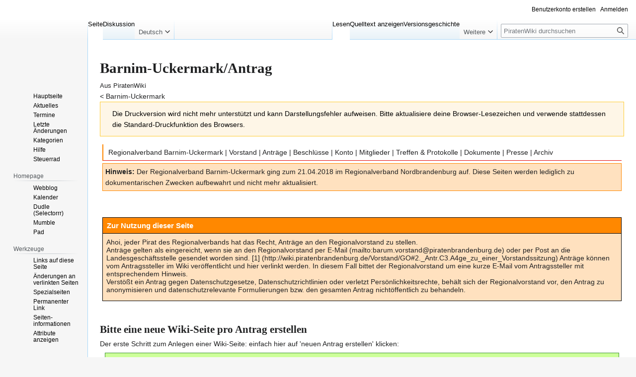

--- FILE ---
content_type: text/html; charset=UTF-8
request_url: https://wiki.piratenbrandenburg.de/index.php?title=Barnim-Uckermark/Antrag&printable=yes&mobileaction=toggle_view_mobile
body_size: 8763
content:
<!DOCTYPE html>
<html class="client-nojs" lang="de" dir="ltr">
<head>
<meta charset="UTF-8"/>
<title>Barnim-Uckermark/Antrag – PiratenWiki</title>
<script>document.documentElement.className="client-js";RLCONF={"wgBreakFrames":false,"wgSeparatorTransformTable":[",\t.",".\t,"],"wgDigitTransformTable":["",""],"wgDefaultDateFormat":"dmy","wgMonthNames":["","Januar","Februar","März","April","Mai","Juni","Juli","August","September","Oktober","November","Dezember"],"wgRequestId":"aa2d99fc56b426c44ed3710d","wgCSPNonce":false,"wgCanonicalNamespace":"","wgCanonicalSpecialPageName":false,"wgNamespaceNumber":0,"wgPageName":"Barnim-Uckermark/Antrag","wgTitle":"Barnim-Uckermark/Antrag","wgCurRevisionId":105315,"wgRevisionId":105315,"wgArticleId":5696,"wgIsArticle":true,"wgIsRedirect":false,"wgAction":"view","wgUserName":null,"wgUserGroups":["*"],"wgCategories":["Barnim-Uckermark/Antrag"],"wgPageContentLanguage":"de","wgPageContentModel":"wikitext","wgRelevantPageName":"Barnim-Uckermark/Antrag","wgRelevantArticleId":5696,"wgIsProbablyEditable":false,"wgRelevantPageIsProbablyEditable":false,"wgRestrictionEdit":[],"wgRestrictionMove":[],
"wgHeaderTabsTabIndexes":[],"wgPageFormsTargetName":null,"wgPageFormsAutocompleteValues":[],"wgPageFormsAutocompleteOnAllChars":false,"wgPageFormsFieldProperties":[],"wgPageFormsCargoFields":[],"wgPageFormsDependentFields":[],"wgPageFormsCalendarValues":[],"wgPageFormsCalendarParams":[],"wgPageFormsCalendarHTML":null,"wgPageFormsGridValues":[],"wgPageFormsGridParams":[],"wgPageFormsContLangYes":null,"wgPageFormsContLangNo":null,"wgPageFormsContLangMonths":[],"wgPageFormsHeightForMinimizingInstances":800,"wgPageFormsShowOnSelect":[],"wgPageFormsScriptPath":"/extensions/PageForms","edgValues":null,"wgPageFormsEDSettings":null,"wgAmericanDates":false,"srfFilteredConfig":null,"wgVector2022PreviewPages":[]};RLSTATE={"site.styles":"ready","user.styles":"ready","user":"ready","user.options":"loading","ext.inputBox.styles":"ready","mediawiki.ui.input":"ready","mediawiki.ui.checkbox":"ready","skins.vector.styles.legacy":"ready","jquery.tablesorter.styles":"ready","mediawiki.ui.button":"ready",
"ext.smw.style":"ready","ext.smw.tooltip.styles":"ready","ext.srf.styles":"ready"};RLPAGEMODULES=["ext.smw.style","ext.smw.tooltips","smw.entityexaminer","site","mediawiki.page.ready","jquery.tablesorter","skins.vector.legacy.js"];</script>
<script>(RLQ=window.RLQ||[]).push(function(){mw.loader.implement("user.options@12s5i",function($,jQuery,require,module){mw.user.tokens.set({"patrolToken":"+\\","watchToken":"+\\","csrfToken":"+\\"});});});</script>
<link rel="stylesheet" href="/load.php?lang=de&amp;modules=ext.inputBox.styles%7Cext.smw.style%7Cext.smw.tooltip.styles%7Cext.srf.styles%7Cjquery.tablesorter.styles%7Cmediawiki.ui.button%2Ccheckbox%2Cinput%7Cskins.vector.styles.legacy&amp;only=styles&amp;printable=1&amp;skin=vector"/>
<script async="" src="/load.php?lang=de&amp;modules=startup&amp;only=scripts&amp;printable=1&amp;raw=1&amp;skin=vector"></script>
<style>#mw-indicator-mw-helplink {display:none;}</style>
<meta name="generator" content="MediaWiki 1.39.10"/>
<meta name="robots" content="noindex,follow"/>
<meta name="format-detection" content="telephone=no"/>
<meta name="viewport" content="width=1000"/>
<link rel="alternate" type="application/rdf+xml" title="Barnim-Uckermark/Antrag" href="/index.php?title=Spezial:RDF_exportieren/Barnim-Uckermark/Antrag&amp;xmlmime=rdf"/>
<link rel="icon" href="/favicon.ico"/>
<link rel="search" type="application/opensearchdescription+xml" href="/opensearch_desc.php" title="PiratenWiki (de)"/>
<link rel="EditURI" type="application/rsd+xml" href="https://wiki.piratenbrandenburg.de/api.php?action=rsd"/>
<link rel="license" href="/PiratenWiki:Urheberrechte"/>
</head>
<body class="mediawiki ltr sitedir-ltr mw-hide-empty-elt ns-0 ns-subject page-Barnim-Uckermark_Antrag rootpage-Barnim-Uckermark skin-vector action-view skin-vector-legacy vector-feature-language-in-header-enabled vector-feature-language-in-main-page-header-disabled vector-feature-language-alert-in-sidebar-disabled vector-feature-sticky-header-disabled vector-feature-sticky-header-edit-disabled vector-feature-table-of-contents-disabled vector-feature-visual-enhancement-next-disabled"><div id="mw-page-base" class="noprint"></div>
<div id="mw-head-base" class="noprint"></div>
<div id="content" class="mw-body" role="main">
	<a id="top"></a>
	<div id="siteNotice"><div id="localNotice"><div class="sitenotice" lang="de" dir="ltr"><div style="margin: 10px 1px; padding: 10px 1px; background-color:#ffe1bf; border:1px solid #f80;"><div class="center"><div class="floatnone"><a href="http://www.piratenbrandenburg.de/spenden/" rel="nofollow"><img alt="Unterstütze uns! Spende jetzt!" src="/images/4/4d/Kenny_spenden_banner_v01.gif" decoding="async" width="600" height="83" /></a></div></div></div></div></div></div>
	<div class="mw-indicators">
	<div id="mw-indicator-smw-entity-examiner" class="mw-indicator"><div class="smw-entity-examiner smw-indicator-vertical-bar-loader" data-subject="Barnim-Uckermark/Antrag#0##" data-dir="ltr" data-uselang="" title="Eine Datenprüfung wird im Hintergrund ausgeführt."></div></div>
	</div>
	<h1 id="firstHeading" class="firstHeading mw-first-heading"><span class="mw-page-title-main">Barnim-Uckermark/Antrag</span></h1>
	<div id="bodyContent" class="vector-body">
		<div id="siteSub" class="noprint">Aus PiratenWiki</div>
		<div id="contentSub"><span class="subpages">&lt; <a href="/Barnim-Uckermark" title="Barnim-Uckermark">Barnim-Uckermark</a></span></div>
		<div id="contentSub2"></div>
		
		<div id="jump-to-nav"></div>
		<a class="mw-jump-link" href="#mw-head">Zur Navigation springen</a>
		<a class="mw-jump-link" href="#searchInput">Zur Suche springen</a>
		<div id="mw-content-text" class="mw-body-content mw-content-ltr" lang="de" dir="ltr"><div class="mw-message-box-warning mw-message-box">Die Druckversion wird nicht mehr unterstützt und kann Darstellungsfehler aufweisen. Bitte aktualisiere deine Browser-Lesezeichen und verwende stattdessen die Standard-Druckfunktion des Browsers.</div><div class="mw-parser-output"><div style="border: 0; border-left: 2px solid #ff8800; border-bottom: 1px solid #e30e0d; padding: 1px 10px 1px; margin: 1px 5px 5px;">
<p><a href="/Barnim-Uckermark" title="Barnim-Uckermark">Regionalverband Barnim-Uckermark</a> |
<a href="/Barnim-Uckermark/Vorstand" title="Barnim-Uckermark/Vorstand">Vorstand</a> |
<a class="mw-selflink selflink">Anträge</a> |
<a href="/Barnim-Uckermark/Beschluss" title="Barnim-Uckermark/Beschluss">Beschlüsse</a> |
<a href="/Barnim-Uckermark/Konto" title="Barnim-Uckermark/Konto">Konto</a> |
<a href="/Barnim-Uckermark/Mitglieder" title="Barnim-Uckermark/Mitglieder">Mitglieder</a> |
<a href="/Barnim-Uckermark/Treffen" title="Barnim-Uckermark/Treffen">Treffen &amp; Protokolle</a> |
<a href="/Barnim-Uckermark/Dokumente" title="Barnim-Uckermark/Dokumente">Dokumente</a> |
<a href="/Barnim-Uckermark/Presse" title="Barnim-Uckermark/Presse">Presse</a> |
<a href="/Barnim-Uckermark/Archiv" title="Barnim-Uckermark/Archiv">Archiv</a>
</p>
</div>
<div style="border: 1px solid #FF8800; background-color: #FFE1BF; padding: 5px; margin: 5px;"><b>Hinweis:</b> Der Regionalverband Barnim-Uckermark ging zum 21.04.2018 im <a href="/Nordbrandenburg" title="Nordbrandenburg">Regionalverband Nordbrandenburg</a> auf. Diese Seiten werden lediglich zu dokumentarischen Zwecken aufbewahrt und nicht mehr aktualisiert.</div>
<p><br />
</p><p><br />
</p>
<div style="border:1px solid #000; background-color:#FF8800; padding:0.2em 0; margin: 5px 5px 0; font-size:110%; font-weight:bold; color:#FFF; text-indent:0.5em;">Zur Nutzung dieser Seite</div>
<div style="border:1px solid #000; border-top: 0; background-color: #FFE1BF; margin: 0 5px 5px; padding:0.2em 0.5em 0.5em 0.5em;">
<p>Ahoi,
jeder Pirat des Regionalverbands hat das Recht, Anträge an den Regionalvorstand zu stellen.<br />Anträge gelten als eingereicht, wenn sie an den Regionalvorstand <a rel="nofollow" class="external text" href="mailto:barum.vorstand@piratenbrandenburg.de">per E-Mail</a> oder per Post an die <a href="/Gesch%C3%A4ftsstelle" title="Geschäftsstelle">Landesgeschäftsstelle</a> gesendet worden sind. <a rel="nofollow" class="external autonumber" href="http://wiki.piratenbrandenburg.de/Vorstand/GO#2._Antr.C3.A4ge_zu_einer_Vorstandssitzung">[1]</a>
Anträge können vom Antragssteller im Wiki veröffentlicht und hier verlinkt werden. In diesem Fall bittet der Regionalvorstand um eine kurze E-Mail vom Antragssteller mit entsprechendem Hinweis.<br />Verstößt ein Antrag gegen Datenschutzgesetze, <a href="/PiratenWiki:Datenschutz" title="PiratenWiki:Datenschutz">Datenschutzrichtlinien</a> oder verletzt Persönlichkeitsrechte, behält sich der Regionalvorstand vor, den Antrag zu anonymisieren und datenschutzrelevante Formulierungen bzw. den gesamten Antrag nichtöffentlich zu behandeln.
</p>
<div style="clear: both;"></div>
</div>
<p><br />
</p>
<h2><span class="mw-headline" id="Bitte_eine_neue_Wiki-Seite_pro_Antrag_erstellen">Bitte eine neue Wiki-Seite pro Antrag erstellen</span></h2>
<p>Der erste Schritt zum Anlegen einer Wiki-Seite: einfach hier auf 'neuen Antrag erstellen' klicken:
</p>
<div style="border: 1px solid #449337; background-color:#cf9; padding: 20px; margin: 10px;">
<div class="mw-inputbox-centered" style=""><form name="createbox" class="createbox" action="/index.php" method="get"><input type="hidden" value="edit" name="action" /><input type="hidden" value="Barnim-Uckermark/Antrag/Vorlage" name="preload" /><input name="title" class="mw-ui-input mw-ui-input-inline mw-inputbox-createbox" value="Barnim-Uckermark/Antrag/2026-&lt;strong class=&quot;error&quot;&gt;Fehler im Ausdruck: Nicht erkanntes Satzzeichen „{“&lt;/strong&gt;" placeholder="" required="" size="30" dir="ltr" /> <input type="submit" name="create" class="mw-ui-button mw-ui-progressive" value="neuen Antrag erstellen" /></form></div>
</div>
<p>Die <a href="/Barnim-Uckermark/Antrag/Vorlage" title="Barnim-Uckermark/Antrag/Vorlage">preload-Vorlage</a> kann bei Bedarf für <i>alle <b>neuen</b></i> Anträge angepasst werden.
</p>
<h2><span id="Antr.C3.A4ge_2016_an_den_Regionalvorstand"></span><span class="mw-headline" id="Anträge_2016_an_den_Regionalvorstand">Anträge 2016 an den Regionalvorstand</span></h2>
<p>&lt;DPL&gt;
</p>
<pre> titleregexp = ^Barnim-Uckermark/Antrag/2016-[0-9]{3}$
 notnamespace = Diskussion
 order       = descending
 ordermethod = title
 include    = {Antrag}:thema:antragsteller:datum:termin:status
 addpagecounter=true
 listseparators=\n{|class=sortable border=1 cellspacing=0 cellpadding=5 \n!Antrags-Nr. \n!Antragsbetreff \n!Antragsteller \n!Antragseingang \n!Termin für Sitzung \n!Status \n|-,\n|-\n|<a href="/index.php?title=%25PAGE%25&amp;action=edit&amp;redlink=1" class="new" title="%PAGE% (Seite nicht vorhanden)">%PAGE%</a>\n,\n,\n|}
 secseparators=\n|
 noresultsheader= Keine Anträge in 2016 vorhanden!
</pre>
<p>&lt;/DPL&gt;
</p>
<h2><span id="Antr.C3.A4ge_2015_an_den_Regionalvorstand"></span><span class="mw-headline" id="Anträge_2015_an_den_Regionalvorstand">Anträge 2015 an den Regionalvorstand</span></h2>
<p>&lt;DPL&gt;
</p>
<pre> titleregexp = ^Barnim-Uckermark/Antrag/2015-[0-9]{3}$
 notnamespace = Diskussion
 order       = descending
 ordermethod = title
 include    = {Antrag}:thema:antragsteller:datum:termin:status
 addpagecounter=true
 listseparators=\n{|class=sortable border=1 cellspacing=0 cellpadding=5 \n!Antrags-Nr. \n!Antragsbetreff \n!Antragsteller \n!Antragseingang \n!Termin für Sitzung \n!Status \n|-,\n|-\n|<a href="/index.php?title=%25PAGE%25&amp;action=edit&amp;redlink=1" class="new" title="%PAGE% (Seite nicht vorhanden)">%PAGE%</a>\n,\n,\n|}
 secseparators=\n|
 noresultsheader= Keine Anträge in 2015 vorhanden!
</pre>
<p>&lt;/DPL&gt;
</p>
<h2><span id="Antr.C3.A4ge_2014_an_den_Regionalvorstand"></span><span class="mw-headline" id="Anträge_2014_an_den_Regionalvorstand">Anträge 2014 an den Regionalvorstand</span></h2>
<p>&lt;DPL&gt;
</p>
<pre> titleregexp = ^Barnim-Uckermark/Antrag/2014-[0-9]{3}$
 notnamespace = Diskussion
 order       = descending
 ordermethod = title
 include    = {Antrag}:thema:antragsteller:datum:termin:status
 addpagecounter=true
 listseparators=\n{|class=sortable border=1 cellspacing=0 cellpadding=5 \n!Antrags-Nr. \n!Antragsbetreff \n!Antragsteller \n!Antragseingang \n!Termin für Sitzung \n!Status \n|-,\n|-\n|<a href="/index.php?title=%25PAGE%25&amp;action=edit&amp;redlink=1" class="new" title="%PAGE% (Seite nicht vorhanden)">%PAGE%</a>\n,\n,\n|}
 secseparators=\n|
 noresultsheader= Keine Anträge in 2014 vorhanden!
</pre>
<p>&lt;/DPL&gt;
</p>
<h2><span id="Antr.C3.A4ge_2013_an_den_Regionalvorstand"></span><span class="mw-headline" id="Anträge_2013_an_den_Regionalvorstand">Anträge 2013 an den Regionalvorstand</span></h2>
<p>&lt;DPL&gt;
</p>
<pre> titleregexp = ^Barnim-Uckermark/Antrag/2013-[0-9]{3}$
 notnamespace = Diskussion
 order       = descending
 ordermethod = title
 include    = {Antrag}:thema:antragsteller:datum:termin:status
 addpagecounter=true
 listseparators=\n{|class=sortable border=1 cellspacing=0 cellpadding=5 \n!Antrags-Nr. \n!Antragsbetreff \n!Antragsteller \n!Antragseingang \n!Termin für Sitzung \n!Status \n|-,\n|-\n|<a href="/index.php?title=%25PAGE%25&amp;action=edit&amp;redlink=1" class="new" title="%PAGE% (Seite nicht vorhanden)">%PAGE%</a>\n,\n,\n|}
 secseparators=\n|
 noresultsheader= Keine Anträge in 2013 vorhanden!
</pre>
<p>&lt;/DPL&gt;
</p>
<h2><span id="Antr.C3.A4ge_2012_an_den_Regionalvorstand"></span><span class="mw-headline" id="Anträge_2012_an_den_Regionalvorstand">Anträge 2012 an den Regionalvorstand</span></h2>
<p>&lt;DPL&gt;
</p>
<pre> titleregexp = ^Barnim-Uckermark/Antrag/2012-[0-9]{3}$
 notnamespace = Diskussion
 order       = descending
 ordermethod = title
 include    = {Antrag}:thema:antragsteller:datum:termin:status
 addpagecounter=true
 listseparators=\n{|class=sortable border=1 cellspacing=0 cellpadding=5 \n!Antrags-Nr. \n!Antragsbetreff \n!Antragsteller \n!Antragseingang \n!Termin für Sitzung \n!Status \n|-,\n|-\n|<a href="/index.php?title=%25PAGE%25&amp;action=edit&amp;redlink=1" class="new" title="%PAGE% (Seite nicht vorhanden)">%PAGE%</a>\n,\n,\n|}
 secseparators=\n|
 noresultsheader= Keine Anträge vorhanden!
</pre>
<p>&lt;/DPL&gt;
</p>
<!-- 
NewPP limit report
Cached time: 20260119014804
Cache expiry: 86400
Reduced expiry: false
Complications: []
[SMW] In‐text annotation parser time: 0.002 seconds
CPU time usage: 0.024 seconds
Real time usage: 0.026 seconds
Preprocessor visited node count: 95/1000000
Post‐expand include size: 3008/2097152 bytes
Template argument size: 1154/2097152 bytes
Highest expansion depth: 7/100
Expensive parser function count: 0/100
Unstrip recursion depth: 0/20
Unstrip post‐expand size: 636/5000000 bytes
-->
<!--
Transclusion expansion time report (%,ms,calls,template)
100.00%    3.515      1 -total
 75.79%    2.664      1 Vorlage:BARUM_TopNavigation
 22.51%    0.791      1 Vorlage:OrangeBox1
 22.36%    0.786      1 Vorlage:OrangeBox2
 20.91%    0.735      1 Vorlage:Style_TopNavigation
-->

<!-- Saved in parser cache with key c1ppbbwiki:pcache:idhash:5696-0!canonical and timestamp 20260119014804 and revision id 105315.
 -->
</div>
<div class="printfooter" data-nosnippet="">Abgerufen von „<a dir="ltr" href="https://wiki.piratenbrandenburg.de/index.php?title=Barnim-Uckermark/Antrag&amp;oldid=105315">https://wiki.piratenbrandenburg.de/index.php?title=Barnim-Uckermark/Antrag&amp;oldid=105315</a>“</div></div>
		<div id="catlinks" class="catlinks" data-mw="interface"><div id="mw-normal-catlinks" class="mw-normal-catlinks"><a href="/Spezial:Kategorien" title="Spezial:Kategorien">Kategorie</a>: <ul><li><a href="/Kategorie:Barnim-Uckermark/Antrag" title="Kategorie:Barnim-Uckermark/Antrag">Barnim-Uckermark/Antrag</a></li></ul></div></div>
	</div>
</div>

<div id="mw-navigation">
	<h2>Navigationsmenü</h2>
	<div id="mw-head">
		

<nav id="p-personal" class="vector-menu mw-portlet mw-portlet-personal vector-user-menu-legacy" aria-labelledby="p-personal-label" role="navigation"  >
	<h3
		id="p-personal-label"
		
		class="vector-menu-heading "
	>
		<span class="vector-menu-heading-label">Meine Werkzeuge</span>
	</h3>
	<div class="vector-menu-content">
		
		<ul class="vector-menu-content-list"><li id="pt-createaccount" class="mw-list-item"><a href="/index.php?title=Spezial:Benutzerkonto_anlegen&amp;returnto=Barnim-Uckermark%2FAntrag&amp;returntoquery=printable%3Dyes%26mobileaction%3Dtoggle_view_mobile" title="Wir ermutigen dich dazu, ein Benutzerkonto zu erstellen und dich anzumelden. Es ist jedoch nicht zwingend erforderlich."><span>Benutzerkonto erstellen</span></a></li><li id="pt-login" class="mw-list-item"><a href="/index.php?title=Spezial:Anmelden&amp;returnto=Barnim-Uckermark%2FAntrag&amp;returntoquery=printable%3Dyes%26mobileaction%3Dtoggle_view_mobile" title="Sich anzumelden wird gerne gesehen, ist jedoch nicht zwingend erforderlich. [o]" accesskey="o"><span>Anmelden</span></a></li></ul>
		
	</div>
</nav>

		<div id="left-navigation">
			

<nav id="p-namespaces" class="vector-menu mw-portlet mw-portlet-namespaces vector-menu-tabs vector-menu-tabs-legacy" aria-labelledby="p-namespaces-label" role="navigation"  >
	<h3
		id="p-namespaces-label"
		
		class="vector-menu-heading "
	>
		<span class="vector-menu-heading-label">Namensräume</span>
	</h3>
	<div class="vector-menu-content">
		
		<ul class="vector-menu-content-list"><li id="ca-nstab-main" class="selected mw-list-item"><a href="/Barnim-Uckermark/Antrag" title="Seiteninhalt anzeigen [c]" accesskey="c"><span>Seite</span></a></li><li id="ca-talk" class="new mw-list-item"><a href="/index.php?title=Diskussion:Barnim-Uckermark/Antrag&amp;action=edit&amp;redlink=1" rel="discussion" title="Diskussion zum Seiteninhalt (Seite nicht vorhanden) [t]" accesskey="t"><span>Diskussion</span></a></li></ul>
		
	</div>
</nav>

			

<nav id="p-variants" class="vector-menu mw-portlet mw-portlet-variants emptyPortlet vector-menu-dropdown" aria-labelledby="p-variants-label" role="navigation"  >
	<input type="checkbox"
		id="p-variants-checkbox"
		role="button"
		aria-haspopup="true"
		data-event-name="ui.dropdown-p-variants"
		class="vector-menu-checkbox"
		aria-labelledby="p-variants-label"
	/>
	<label
		id="p-variants-label"
		 aria-label="Sprachvariante ändern"
		class="vector-menu-heading "
	>
		<span class="vector-menu-heading-label">Deutsch</span>
	</label>
	<div class="vector-menu-content">
		
		<ul class="vector-menu-content-list"></ul>
		
	</div>
</nav>

		</div>
		<div id="right-navigation">
			

<nav id="p-views" class="vector-menu mw-portlet mw-portlet-views vector-menu-tabs vector-menu-tabs-legacy" aria-labelledby="p-views-label" role="navigation"  >
	<h3
		id="p-views-label"
		
		class="vector-menu-heading "
	>
		<span class="vector-menu-heading-label">Ansichten</span>
	</h3>
	<div class="vector-menu-content">
		
		<ul class="vector-menu-content-list"><li id="ca-view" class="selected mw-list-item"><a href="/Barnim-Uckermark/Antrag"><span>Lesen</span></a></li><li id="ca-viewsource" class="mw-list-item"><a href="/index.php?title=Barnim-Uckermark/Antrag&amp;action=edit" title="Diese Seite ist geschützt. Ihr Quelltext kann dennoch angesehen und kopiert werden. [e]" accesskey="e"><span>Quelltext anzeigen</span></a></li><li id="ca-history" class="mw-list-item"><a href="/index.php?title=Barnim-Uckermark/Antrag&amp;action=history" title="Frühere Versionen dieser Seite [h]" accesskey="h"><span>Versionsgeschichte</span></a></li></ul>
		
	</div>
</nav>

			

<nav id="p-cactions" class="vector-menu mw-portlet mw-portlet-cactions emptyPortlet vector-menu-dropdown" aria-labelledby="p-cactions-label" role="navigation"  title="Weitere Optionen" >
	<input type="checkbox"
		id="p-cactions-checkbox"
		role="button"
		aria-haspopup="true"
		data-event-name="ui.dropdown-p-cactions"
		class="vector-menu-checkbox"
		aria-labelledby="p-cactions-label"
	/>
	<label
		id="p-cactions-label"
		
		class="vector-menu-heading "
	>
		<span class="vector-menu-heading-label">Weitere</span>
	</label>
	<div class="vector-menu-content">
		
		<ul class="vector-menu-content-list"></ul>
		
	</div>
</nav>

			
<div id="p-search" role="search" class="vector-search-box-vue  vector-search-box-show-thumbnail vector-search-box-auto-expand-width vector-search-box">
	<div>
			<h3 >
				<label for="searchInput">Suche</label>
			</h3>
		<form action="/index.php" id="searchform"
			class="vector-search-box-form">
			<div id="simpleSearch"
				class="vector-search-box-inner"
				 data-search-loc="header-navigation">
				<input class="vector-search-box-input"
					 type="search" name="search" placeholder="PiratenWiki durchsuchen" aria-label="PiratenWiki durchsuchen" autocapitalize="sentences" title="PiratenWiki durchsuchen [f]" accesskey="f" id="searchInput"
				>
				<input type="hidden" name="title" value="Spezial:Suche">
				<input id="mw-searchButton"
					 class="searchButton mw-fallbackSearchButton" type="submit" name="fulltext" title="Suche nach Seiten, die diesen Text enthalten" value="Suchen">
				<input id="searchButton"
					 class="searchButton" type="submit" name="go" title="Gehe direkt zu der Seite mit genau diesem Namen, falls sie vorhanden ist." value="Seite">
			</div>
		</form>
	</div>
</div>

		</div>
	</div>
	

<div id="mw-panel">
	<div id="p-logo" role="banner">
		<a class="mw-wiki-logo" href="/Hauptseite"
			title="Hauptseite"></a>
	</div>
	

<nav id="p-Wiki" class="vector-menu mw-portlet mw-portlet-Wiki vector-menu-portal portal" aria-labelledby="p-Wiki-label" role="navigation"  >
	<h3
		id="p-Wiki-label"
		
		class="vector-menu-heading "
	>
		<span class="vector-menu-heading-label">Wiki</span>
	</h3>
	<div class="vector-menu-content">
		
		<ul class="vector-menu-content-list"><li id="n-Hauptseite" class="mw-list-item"><a href="/Hauptseite"><span>Hauptseite</span></a></li><li id="n-Aktuelles" class="mw-list-item"><a href="/Aktuelles"><span>Aktuelles</span></a></li><li id="n-Termine" class="mw-list-item"><a href="/Termine"><span>Termine</span></a></li><li id="n-recentchanges" class="mw-list-item"><a href="/Spezial:Letzte_%C3%84nderungen" title="Liste der letzten Änderungen in diesem Wiki [r]" accesskey="r"><span>Letzte Änderungen</span></a></li><li id="n-Kategorien" class="mw-list-item"><a href="/PiratenWiki:Kategoriebaum"><span>Kategorien</span></a></li><li id="n-Hilfe" class="mw-list-item"><a href="/Hilfe"><span>Hilfe</span></a></li><li id="n-Steuerrad" class="mw-list-item"><a href="/PiratenWiki:Steuerrad"><span>Steuerrad</span></a></li></ul>
		
	</div>
</nav>

	

<nav id="p-Homepage" class="vector-menu mw-portlet mw-portlet-Homepage vector-menu-portal portal" aria-labelledby="p-Homepage-label" role="navigation"  >
	<h3
		id="p-Homepage-label"
		
		class="vector-menu-heading "
	>
		<span class="vector-menu-heading-label">Homepage</span>
	</h3>
	<div class="vector-menu-content">
		
		<ul class="vector-menu-content-list"><li id="n-Webblog" class="mw-list-item"><a href="https://www.piratenbrandenburg.de/" rel="nofollow"><span>Webblog</span></a></li><li id="n-Kalender" class="mw-list-item"><a href="https://www.piratenbrandenburg.de/lvbb_kalender/" rel="nofollow"><span>Kalender</span></a></li><li id="n-Dudle-(Selectorrr)" class="mw-list-item"><a href="https://selectorrr.piraten.tools/" rel="nofollow"><span>Dudle (Selectorrr)</span></a></li><li id="n-Mumble" class="mw-list-item"><a href="mumble://mumble.piratenbrandenburg.de?title=mumble.piratenbrandenburg.de&amp;version=1.2.0" rel="nofollow"><span>Mumble</span></a></li><li id="n-Pad" class="mw-list-item"><a href="https://pad.piratenbrandenburg.de/" rel="nofollow"><span>Pad</span></a></li></ul>
		
	</div>
</nav>


<nav id="p-tb" class="vector-menu mw-portlet mw-portlet-tb vector-menu-portal portal" aria-labelledby="p-tb-label" role="navigation"  >
	<h3
		id="p-tb-label"
		
		class="vector-menu-heading "
	>
		<span class="vector-menu-heading-label">Werkzeuge</span>
	</h3>
	<div class="vector-menu-content">
		
		<ul class="vector-menu-content-list"><li id="t-whatlinkshere" class="mw-list-item"><a href="/Spezial:Linkliste/Barnim-Uckermark/Antrag" title="Liste aller Seiten, die hierher verlinken [j]" accesskey="j"><span>Links auf diese Seite</span></a></li><li id="t-recentchangeslinked" class="mw-list-item"><a href="/Spezial:%C3%84nderungen_an_verlinkten_Seiten/Barnim-Uckermark/Antrag" rel="nofollow" title="Letzte Änderungen an Seiten, die von hier verlinkt sind [k]" accesskey="k"><span>Änderungen an verlinkten Seiten</span></a></li><li id="t-specialpages" class="mw-list-item"><a href="/Spezial:Spezialseiten" title="Liste aller Spezialseiten [q]" accesskey="q"><span>Spezialseiten</span></a></li><li id="t-permalink" class="mw-list-item"><a href="/index.php?title=Barnim-Uckermark/Antrag&amp;oldid=105315" title="Dauerhafter Link zu dieser Seitenversion"><span>Permanenter Link</span></a></li><li id="t-info" class="mw-list-item"><a href="/index.php?title=Barnim-Uckermark/Antrag&amp;action=info" title="Weitere Informationen über diese Seite"><span>Seiten­­informationen</span></a></li><li id="t-smwbrowselink" class="mw-list-item"><a href="/Spezial:Durchsuchen/:Barnim-2DUckermark-2FAntrag" rel="search"><span>Attribute anzeigen</span></a></li></ul>
		
	</div>
</nav>

	
</div>

</div>

<footer id="footer" class="mw-footer" role="contentinfo" >
	<ul id="footer-info">
	<li id="footer-info-lastmod"> Diese Seite wurde zuletzt am 14. Januar 2016 um 16:52 Uhr bearbeitet.</li>
	<li id="footer-info-copyright"><div style="width:90%; padding:5px 10px 5px; margin-left:auto; margin-right:auto; margin-top:20px; margin-bottom:20px; color:#080; font-size: 90%;">
<em>Alle Beiträge in PiratenWiki stehen unter <a href="https://creativecommons.org/licenses/by-sa/4.0/deed.de">CC-by-sa-4.0
Lizenz</a> Namensnennung-Weitergabe unter gleichen Bedingungen 4.0 International".
Manche Inhalte (Dateien/Bilder) stehen ggf. unter einer anderen Lizenz. Diese ist dann auf der zugehörigen Beschreibungsseite vermerkt.</em></div></li>
</ul>

	<ul id="footer-places">
	<li id="footer-places-privacy"><a href="/PiratenWiki:Datenschutz">Datenschutz</a></li>
	<li id="footer-places-about"><a href="/PiratenWiki:%C3%9Cber_PiratenWiki">Über PiratenWiki</a></li>
	<li id="footer-places-disclaimer"><a href="/PiratenWiki:Impressum">Haftungsausschluss</a></li>
</ul>

	<ul id="footer-icons" class="noprint">
	<li id="footer-copyrightico"><a href="http://creativecommons.org/licenses/by-sa/4.0/deed.de"><img src="/logo/creativecommons.png" alt="cc-by-sa/4.0" width="88" height="31" loading="lazy"/></a></li>
	<li id="footer-poweredbyico"><a href="http://www.mediawiki.org/"><img src="/resources/assets/poweredby_mediawiki_88x31.png" alt="Powered by MediaWiki" srcset="/resources/assets/poweredby_mediawiki_132x47.png 1.5x, /resources/assets/poweredby_mediawiki_176x62.png 2x" width="88" height="31" loading="lazy"/></a><a href="https://www.semantic-mediawiki.org/wiki/Semantic_MediaWiki"><img src="/extensions/SemanticMediaWiki/res/smw/logo_footer.png" alt="Powered by Semantic MediaWiki" class="smw-footer" width="88" height="31" loading="lazy"/></a></li>
</ul>

</footer>

<script>(RLQ=window.RLQ||[]).push(function(){mw.config.set({"wgPageParseReport":{"smw":{"limitreport-intext-parsertime":0.002},"limitreport":{"cputime":"0.024","walltime":"0.026","ppvisitednodes":{"value":95,"limit":1000000},"postexpandincludesize":{"value":3008,"limit":2097152},"templateargumentsize":{"value":1154,"limit":2097152},"expansiondepth":{"value":7,"limit":100},"expensivefunctioncount":{"value":0,"limit":100},"unstrip-depth":{"value":0,"limit":20},"unstrip-size":{"value":636,"limit":5000000},"timingprofile":["100.00%    3.515      1 -total"," 75.79%    2.664      1 Vorlage:BARUM_TopNavigation"," 22.51%    0.791      1 Vorlage:OrangeBox1"," 22.36%    0.786      1 Vorlage:OrangeBox2"," 20.91%    0.735      1 Vorlage:Style_TopNavigation"]},"cachereport":{"timestamp":"20260119014804","ttl":86400,"transientcontent":false}}});mw.config.set({"wgBackendResponseTime":109});});</script>
</body>
</html>